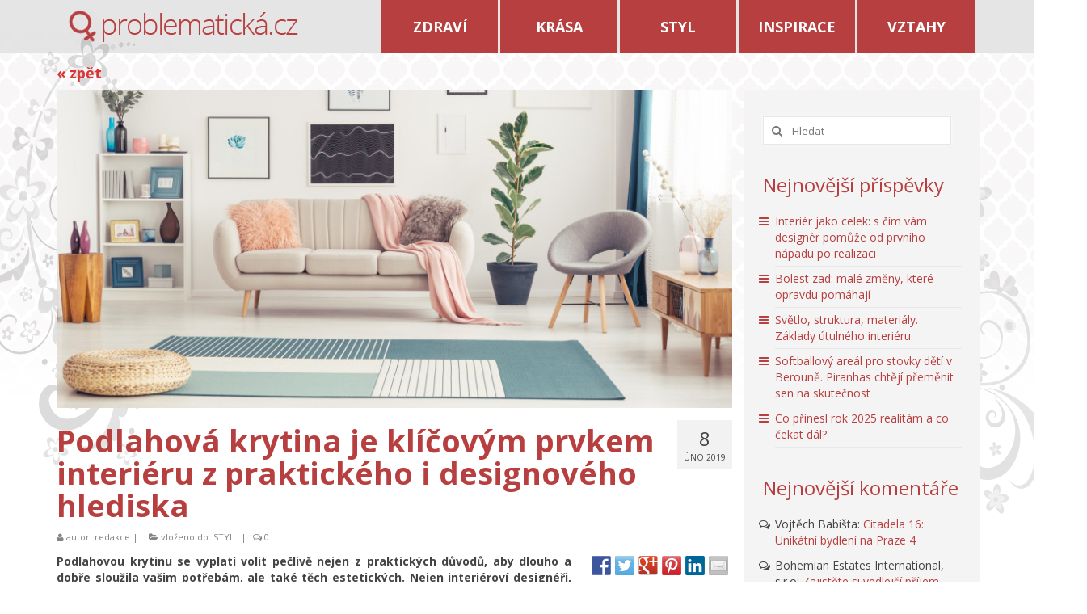

--- FILE ---
content_type: text/html; charset=UTF-8
request_url: http://www.problematicka.cz/podlahova-krytina-je-klicovym-prvkem-interieru-z-praktickeho-i-designoveho-hlediska/
body_size: 15094
content:
<!DOCTYPE html>
<!--[if lt IE 7]>      <html class="no-js lt-ie9 lt-ie8 lt-ie7" lang="cs-CZ"> <![endif]-->
<!--[if IE 7]>         <html class="no-js lt-ie9 lt-ie8" lang="cs-CZ"> <![endif]-->
<!--[if IE 8]>         <html class="no-js lt-ie9" lang="cs-CZ"> <![endif]-->
<!--[if gt IE 8]><!--> <html class="no-js" lang="cs-CZ"> <!--<![endif]-->
<head>
  <meta charset="utf-8">
    <title>Podlahová krytina je klíčovým prvkem interiéru z praktického i designového hlediska | problematicka.cz</title>
  <meta name="viewport" content="width=device-width, initial-scale=1.0">
    	<link rel="shortcut icon" type="image/x-icon" href="http://www.problematicka.cz/wp-content/uploads/2017/01/pro.png" />
  	  
<!-- BEGIN Metadata added by Add-Meta-Tags WordPress plugin -->
<meta name="description" content="Podlahovou krytinu se vyplatí volit pečlivě nejen z praktických důvodů, aby dlouho a dobře sloužila vašim potřebám, ale také těch estetických." />
<meta name="keywords" content="styl" />
<!-- END Metadata added by Add-Meta-Tags WordPress plugin -->

<link rel="alternate" type="application/rss+xml" title="problematicka.cz &raquo; RSS zdroj" href="http://www.problematicka.cz/feed/" />
<link rel="alternate" type="application/rss+xml" title="problematicka.cz &raquo; RSS komentářů" href="http://www.problematicka.cz/comments/feed/" />
<link rel="alternate" type="application/rss+xml" title="problematicka.cz &raquo; RSS komentářů pro Podlahová krytina je klíčovým prvkem interiéru z praktického i designového hlediska" href="http://www.problematicka.cz/podlahova-krytina-je-klicovym-prvkem-interieru-z-praktickeho-i-designoveho-hlediska/feed/" />
		<script type="text/javascript">
			window._wpemojiSettings = {"baseUrl":"http:\/\/s.w.org\/images\/core\/emoji\/72x72\/","ext":".png","source":{"concatemoji":"http:\/\/www.problematicka.cz\/wp-includes\/js\/wp-emoji-release.min.js?ver=4.2.38"}};
			!function(e,n,t){var a;function o(e){var t=n.createElement("canvas"),a=t.getContext&&t.getContext("2d");return!(!a||!a.fillText)&&(a.textBaseline="top",a.font="600 32px Arial","flag"===e?(a.fillText(String.fromCharCode(55356,56812,55356,56807),0,0),3e3<t.toDataURL().length):(a.fillText(String.fromCharCode(55357,56835),0,0),0!==a.getImageData(16,16,1,1).data[0]))}function i(e){var t=n.createElement("script");t.src=e,t.type="text/javascript",n.getElementsByTagName("head")[0].appendChild(t)}t.supports={simple:o("simple"),flag:o("flag")},t.DOMReady=!1,t.readyCallback=function(){t.DOMReady=!0},t.supports.simple&&t.supports.flag||(a=function(){t.readyCallback()},n.addEventListener?(n.addEventListener("DOMContentLoaded",a,!1),e.addEventListener("load",a,!1)):(e.attachEvent("onload",a),n.attachEvent("onreadystatechange",function(){"complete"===n.readyState&&t.readyCallback()})),(a=t.source||{}).concatemoji?i(a.concatemoji):a.wpemoji&&a.twemoji&&(i(a.twemoji),i(a.wpemoji)))}(window,document,window._wpemojiSettings);
		</script>
		<style type="text/css">
img.wp-smiley,
img.emoji {
	display: inline !important;
	border: none !important;
	box-shadow: none !important;
	height: 1em !important;
	width: 1em !important;
	margin: 0 .07em !important;
	vertical-align: -0.1em !important;
	background: none !important;
	padding: 0 !important;
}
</style>
<link rel='stylesheet' id='pt-cv-public-style-css'  href='http://www.problematicka.cz/wp-content/plugins/content-views-query-and-display-post-page/public/assets/css/cv.css?ver=1.9.3.1' type='text/css' media='all' />
<link rel='stylesheet' id='contact-form-7-css'  href='http://www.problematicka.cz/wp-content/plugins/contact-form-7/includes/css/styles.css?ver=4.2.2' type='text/css' media='all' />
<link rel='stylesheet' id='saswp-style-css'  href='http://www.problematicka.cz/wp-content/plugins/schema-and-structured-data-for-wp/admin_section/css/saswp-style.css?ver=1.0.7.1' type='text/css' media='all' />
<link rel='stylesheet' id='kadence_theme-css'  href='http://www.problematicka.cz/wp-content/themes/virtue/assets/css/virtue.css?ver=248' type='text/css' media='all' />
<link rel='stylesheet' id='virtue_skin-css'  href='http://www.problematicka.cz/wp-content/themes/virtue/assets/css/skins/redhot.css' type='text/css' media='all' />
<link rel='stylesheet' id='redux-google-fonts-virtue-css'  href='http://fonts.googleapis.com/css?family=Open+Sans%3A300%2C400%2C600%2C700%2C800%2C300italic%2C400italic%2C600italic%2C700italic%2C800italic%7CLato%3A700&#038;subset=latin-ext&#038;ver=1484082176' type='text/css' media='all' />
<script type='text/javascript' src='http://www.problematicka.cz/wp-includes/js/jquery/jquery.js?ver=1.11.2'></script>
<script type='text/javascript' src='http://www.problematicka.cz/wp-includes/js/jquery/jquery-migrate.min.js?ver=1.2.1'></script>
<script type='text/javascript' src='http://www.problematicka.cz/wp-content/themes/virtue/assets/js/vendor/modernizr.min.js'></script>
<link rel="EditURI" type="application/rsd+xml" title="RSD" href="http://www.problematicka.cz/xmlrpc.php?rsd" />
<link rel="wlwmanifest" type="application/wlwmanifest+xml" href="http://www.problematicka.cz/wp-includes/wlwmanifest.xml" /> 
<link rel='prev' title='Pololetní vysvědčení jsou rozdaná, nezapomeňte ocenit školní úspěchy svých dětí' href='http://www.problematicka.cz/pololetni-vysvedceni-jsou-rozdana-nezapomente-ocenit-skolni-uspechy-svych-deti/' />
<link rel='next' title='Koupě nemovitosti si žádá spoustu času a energie, jaké má potenciální kupec možnosti?' href='http://www.problematicka.cz/koupe-nemovitosti-si-zada-spoustu-casu-a-energie-jake-ma-potencialni-kupec-moznosti/' />
<meta name="generator" content="WordPress 4.2.38" />
<link rel='canonical' href='http://www.problematicka.cz/podlahova-krytina-je-klicovym-prvkem-interieru-z-praktickeho-i-designoveho-hlediska/' />
<link rel='shortlink' href='http://www.problematicka.cz/?p=5572' />
<style>#responsive-menu .appendLink, #responsive-menu .responsive-menu li a, #responsive-menu #responsive-menu-title a,#responsive-menu .responsive-menu, #responsive-menu div, #responsive-menu .responsive-menu li, #responsive-menu{box-sizing: content-box !important;-moz-box-sizing: content-box !important;-webkit-box-sizing: content-box !important;-o-box-sizing: content-box !important}.RMPushOpen{width: 100% !important;overflow-x: hidden !important;height: 100% !important}.RMPushSlide{position: relative;left: 75%}#responsive-menu{position: absolute;width: 75%;left: -75%;top: 0px;background: #43494C;z-index: 9999;box-shadow: 0px 1px 8px #333333;font-size: 13px !important;max-width: 999px;display: none}#responsive-menu.admin-bar-showing{padding-top: 32px}#click-menu.admin-bar-showing{margin-top: 32px}#responsive-menu #rm-additional-content{padding: 10px 5% !important;width: 90% !important;color: #FFFFFF}#responsive-menu .appendLink{right: 0px !important;position: absolute !important;border: 1px solid #3C3C3C !important;padding: 12px 10px !important;color: #FFFFFF !important;background: #43494C !important;height: 20px !important;line-height: 20px !important;border-right: 0px !important}#responsive-menu .appendLink:hover{cursor: pointer;background: #3C3C3C !important;color: #FFFFFF !important}#responsive-menu .responsive-menu, #responsive-menu div, #responsive-menu .responsive-menu li,#responsive-menu{text-align: left !important}#responsive-menu .RMImage{vertical-align: middle;margin-right: 10px;display: inline-block}#responsive-menu.RMOpened{}#responsive-menu,#responsive-menu input{}#responsive-menu #responsive-menu-title{width: 95% !important;font-size: 14px !important;padding: 20px 0px 20px 5% !important;margin-left: 0px !important;background: #43494C !important;white-space: nowrap !important}#responsive-menu #responsive-menu-title,#responsive-menu #responsive-menu-title a{color: #FFFFFF !important;text-decoration: none !important;overflow: hidden !important}#responsive-menu #responsive-menu-title a:hover{color: #FFFFFF !important;text-decoration: none !important}#responsive-menu .appendLink,#responsive-menu .responsive-menu li a,#responsive-menu #responsive-menu-title a{transition: 1s all;-webkit-transition: 1s all;-moz-transition: 1s all;-o-transition: 1s all}#responsive-menu .responsive-menu{width: 100% !important;list-style-type: none !important;margin: 0px !important}#responsive-menu .responsive-menu li.current-menu-item > a,#responsive-menu .responsive-menu li.current-menu-item > .appendLink,#responsive-menu .responsive-menu li.current_page_item > a,#responsive-menu .responsive-menu li.current_page_item > .appendLink{background: #43494C !important;color: #FFFFFF !important}#responsive-menu .responsive-menu li.current-menu-item > a:hover,#responsive-menu .responsive-menu li.current-menu-item > .appendLink:hover,#responsive-menu .responsive-menu li.current_page_item > a:hover,#responsive-menu .responsive-menu li.current_page_item > .appendLink:hover{background: #43494C !important;color: #FFFFFF !important}#responsive-menu.responsive-menu ul{margin-left: 0px !important}#responsive-menu .responsive-menu li{list-style-type: none !important;position: relative !important}#responsive-menu .responsive-menu ul li:last-child{padding-bottom: 0px !important}#responsive-menu .responsive-menu li a{padding: 12px 0px 12px 5% !important;width: 95% !important;display: block !important;height: 20px !important;line-height: 20px !important;overflow: hidden !important;white-space: nowrap !important;color: #FFFFFF !important;border-top: 1px solid #3C3C3C !important;text-decoration: none !important}#click-menu{text-align: center;cursor: pointer;font-size: 13px !important;display: none;position: absolute;right: 5%;top: 10px;color: #FFFFFF;background: #000000;padding: 5px;z-index: 9999}#responsive-menu #responsiveSearch{display: block !important;width: 95% !important;padding-left: 5% !important;border-top: 1px solid #3C3C3C !important;clear: both !important;padding-top: 10px !important;padding-bottom: 10px !important;height: 40px !important;line-height: 40px !important}#responsive-menu #responsiveSearchSubmit{display: none !important}#responsive-menu #responsiveSearchInput{width: 91% !important;padding: 5px 0px 5px 3% !important;-webkit-appearance: none !important;border-radius: 2px !important;border: 1px solid #3C3C3C !important}#responsive-menu .responsive-menu,#responsive-menu div,#responsive-menu .responsive-menu li{width: 100% !important;margin-left: 0px !important;padding-left: 0px !important}#responsive-menu .responsive-menu li li a{padding-left: 10% !important;width: 90% !important;overflow: hidden !important}#responsive-menu .responsive-menu li li li a{padding-left: 15% !important;width: 85% !important;overflow: hidden !important}#responsive-menu .responsive-menu li li li li a{padding-left: 20% !important;width: 80% !important;overflow: hidden !important}#responsive-menu .responsive-menu li li li li li a{padding-left: 25% !important;width: 75% !important;overflow: hidden !important}#responsive-menu .responsive-menu li a:hover{background: #3C3C3C !important;color: #FFFFFF !important;list-style-type: none !important;text-decoration: none !important}#click-menu #RMX{display: none;font-size: 24px;line-height: 27px !important;height: 27px !important;color: #FFFFFF !important}#click-menu .threeLines{width: 33px !important;height: 27px !important;margin: auto !important}#click-menu .threeLines .line{height: 5px !important;margin-bottom: 6px !important;background: #FFFFFF !important;width: 100% !important}#click-menu .threeLines .line.last{margin-bottom: 0px !important}@media only screen and ( min-width : 0px ) and ( max-width : 800px ){#click-menu{display: block}}</style><!-- Schema & Structured Data For WP v1.0.7.1 - -->
<script type="application/ld+json">
[{"@context":"http:\/\/schema.org","@type":"WebSite","id":"#website","url":"http:\/\/www.problematicka.cz","name":"problematicka.cz","potentialAction":{"@type":"SearchAction","target":"http:\/\/www.problematicka.cz\/?s={search_term_string}","query-input":"required name=search_term_string"}},

{"@context":"http:\/\/schema.org","@type":"Article","mainEntityOfPage":"http:\/\/www.problematicka.cz\/podlahova-krytina-je-klicovym-prvkem-interieru-z-praktickeho-i-designoveho-hlediska\/","image":"http:\/\/www.problematicka.cz\/wp-content\/uploads\/2019\/02\/Podlahov\u00e1-krytina-je-kl\u00ed\u010dov\u00fdm-prvkem-interi\u00e9ru-z-praktick\u00e9ho-i-designov\u00e9ho-hlediska-Creative-Commons-shutterstock.com_-e1549431466233.jpg","headline":"Podlahov\u00e1 krytina je kl\u00ed\u010dov\u00fdm prvkem interi\u00e9ru z praktick\u00e9ho i designov\u00e9ho hlediska","description":"Podlahovou krytinu se vyplat\u00ed volit pe\u010dliv\u011b nejen z\u00a0praktick\u00fdch d\u016fvod\u016f, aby dlouho a dob\u0159e slou\u017eila va\u0161im pot\u0159eb\u00e1m, ale tak\u00e9 t\u011bch estetick\u00fdch. Nejen interi\u00e9rov\u00ed design\u00e9\u0159i, ale i psychologov\u00e9 v\u00e1m potvrd\u00ed, \u017ee barvy, vzory a struktury mohou z\u00e1sadn\u011b ovlivnit charakter m\u00edstnosti. Barevn\u00fd v\u00fdsledek … <a href=\"http:\/\/www.problematicka.cz\/podlahova-krytina-je-klicovym-prvkem-interieru-z-praktickeho-i-designoveho-hlediska\/\">\u010c\u00edst d\u00e1le<\/a>","datePublished":"2019-02-08T07:35:20Z","dateModified":"2019-02-06T07:39:28Z","author":{"@type":"Person","name":"redakce"},"Publisher":{"@type":"Organization","logo":{"@type":"ImageObject","url":null,"width":null,"height":null},"name":"problematicka.cz"}},

{"@context":"http:\/\/schema.org","@type":"Organization","name":"problematicka.cz","url":"http:\/\/www.problematicka.cz","sameAs":[],"logo":{"@type":"ImageObject","url":"","width":"","height":""}}]
</script>

<meta name="google-site-verification" content="WEV0KbChc8amClnRsafgu0qGXEbXlGwuQPwLThh-_5I" />
<style type="text/css">#logo {padding-top:0px;}#logo {padding-bottom:10px;}#logo {margin-left:0px;}#logo {margin-right:0px;}#nav-main {margin-top:40px;}#nav-main {margin-bottom:10px;}.headerfont, .tp-caption {font-family:Open Sans;} 
  .topbarmenu ul li {font-family:Open Sans;}
  #kadbreadcrumbs {font-family:Open Sans;}.home-message:hover {background-color:#dd3333; background-color: rgba(221, 51, 51, 0.6);}
  nav.woocommerce-pagination ul li a:hover, .wp-pagenavi a:hover, .panel-heading .accordion-toggle, .variations .kad_radio_variations label:hover, .variations .kad_radio_variations label.selectedValue {border-color: #dd3333;}
  a, #nav-main ul.sf-menu ul li a:hover, .product_price ins .amount, .price ins .amount, .color_primary, .primary-color, #logo a.brand, #nav-main ul.sf-menu a:hover,
  .woocommerce-message:before, .woocommerce-info:before, #nav-second ul.sf-menu a:hover, .footerclass a:hover, .posttags a:hover, .subhead a:hover, .nav-trigger-case:hover .kad-menu-name, 
  .nav-trigger-case:hover .kad-navbtn, #kadbreadcrumbs a:hover, #wp-calendar a, .star-rating {color: #dd3333;}
.widget_price_filter .ui-slider .ui-slider-handle, .product_item .kad_add_to_cart:hover, .product_item:hover a.button:hover, .product_item:hover .kad_add_to_cart:hover, .kad-btn-primary, html .woocommerce-page .widget_layered_nav ul.yith-wcan-label li a:hover, html .woocommerce-page .widget_layered_nav ul.yith-wcan-label li.chosen a,
.product-category.grid_item a:hover h5, .woocommerce-message .button, .widget_layered_nav_filters ul li a, .widget_layered_nav ul li.chosen a, .wpcf7 input.wpcf7-submit, .yith-wcan .yith-wcan-reset-navigation,
#containerfooter .menu li a:hover, .bg_primary, .portfolionav a:hover, .home-iconmenu a:hover, p.demo_store, .topclass, #commentform .form-submit #submit, .kad-hover-bg-primary:hover, .widget_shopping_cart_content .checkout,
.login .form-row .button, .variations .kad_radio_variations label.selectedValue, #payment #place_order, .wpcf7 input.wpcf7-back, .shop_table .actions input[type=submit].checkout-button, .cart_totals .checkout-button, input[type="submit"].button, .order-actions .button  {background: #dd3333;}a:hover {color: #848484;} .kad-btn-primary:hover, .login .form-row .button:hover, #payment #place_order:hover, .yith-wcan .yith-wcan-reset-navigation:hover, .widget_shopping_cart_content .checkout:hover,
.woocommerce-message .button:hover, #commentform .form-submit #submit:hover, .wpcf7 input.wpcf7-submit:hover, .widget_layered_nav_filters ul li a:hover, .cart_totals .checkout-button:hover,
.widget_layered_nav ul li.chosen a:hover, .shop_table .actions input[type=submit].checkout-button:hover, .wpcf7 input.wpcf7-back:hover, .order-actions .button:hover, input[type="submit"].button:hover, .product_item:hover .kad_add_to_cart, .product_item:hover a.button {background: #848484;}.color_gray, .subhead, .subhead a, .posttags, .posttags a, .product_meta a {color:#848484;}.topclass {background:#e5e5e5    ;}.product_item .product_details h5 {text-transform: none;}.product_item .product_details h5 {min-height:40px;}[class*="wp-image"] {-webkit-box-shadow: none;-moz-box-shadow: none;box-shadow: none;border:none;}[class*="wp-image"]:hover {-webkit-box-shadow: none;-moz-box-shadow: none;box-shadow: none;border:none;}@media (max-width: 767px) {.kad-desktop-slider {display:none;}}</style>	<style type="text/css">.recentcomments a{display:inline !important;padding:0 !important;margin:0 !important;}</style>

<style type="text/css"></style>

<style type="text/css">
.synved-social-resolution-single {
display: inline-block;
}
.synved-social-resolution-normal {
display: inline-block;
}
.synved-social-resolution-hidef {
display: none;
}

@media only screen and (min--moz-device-pixel-ratio: 2),
only screen and (-o-min-device-pixel-ratio: 2/1),
only screen and (-webkit-min-device-pixel-ratio: 2),
only screen and (min-device-pixel-ratio: 2),
only screen and (min-resolution: 2dppx),
only screen and (min-resolution: 192dpi) {
	.synved-social-resolution-normal {
	display: none;
	}
	.synved-social-resolution-hidef {
	display: inline-block;
	}
}
</style>
<!--[if lt IE 9]>
<script src="http://www.problematicka.cz/wp-content/themes/virtue/assets/js/vendor/respond.min.js"></script>
<![endif]-->
<style type="text/css" title="dynamic-css" class="options-output">header #logo a.brand,.logofont{font-family:"Open Sans";line-height:40px;font-weight:400;font-style:normal;font-size:32px;}.kad_tagline{font-family:"Open Sans";line-height:20px;font-weight:400;font-style:normal;color:#444444;font-size:14px;}.product_item .product_details h5{font-family:Lato;line-height:20px;font-weight:700;font-style:normal;font-size:16px;}h1{font-family:"Open Sans";line-height:40px;font-weight:700;font-style:normal;font-size:38px;}h2{font-family:"Open Sans";line-height:40px;font-weight:600;font-style:normal;font-size:32px;}h3{font-family:"Open Sans";line-height:40px;font-weight:400;font-style:normal;font-size:28px;}h4{font-family:"Open Sans";line-height:40px;font-weight:400;font-style:normal;font-size:24px;}h5{font-family:"Open Sans";line-height:24px;font-weight:700;font-style:normal;font-size:18px;}body{font-family:"Open Sans";line-height:20px;font-weight:400;font-style:normal;font-size:14px;}#nav-main ul.sf-menu a{font-family:"Open Sans";line-height:18px;font-weight:400;font-style:normal;font-size:12px;}#nav-second ul.sf-menu a{font-family:"Open Sans";line-height:22px;font-weight:400;font-style:normal;font-size:18px;}.kad-nav-inner .kad-mnav, .kad-mobile-nav .kad-nav-inner li a,.nav-trigger-case{font-family:"Open Sans";line-height:20px;font-weight:400;font-style:normal;font-size:25px;}</style>
<script type='text/javascript' src='http://www.problematicka.cz/wp-content/plugins/wp-spamshield/js/jscripts.php'></script> 

  <script id="Cookiebot" src="https://consent.cookiebot.com/uc.js" data-cbid="dc9229ec-3e63-4a16-8df6-de08b756b7e1" data-blockingmode="auto" type="text/javascript"></script>

  <!-- Google Tag Manager -->
<script>(function(w,d,s,l,i){w[l]=w[l]||[];w[l].push({'gtm.start':
new Date().getTime(),event:'gtm.js'});var f=d.getElementsByTagName(s)[0],
j=d.createElement(s),dl=l!='dataLayer'?'&l='+l:'';j.async=true;j.src=
'https://www.googletagmanager.com/gtm.js?id='+i+dl;f.parentNode.insertBefore(j,f);
})(window,document,'script','dataLayer','GTM-W8HBCF8');</script>
<!-- End Google Tag Manager -->
</head>
  <body class="single single-post postid-5572 single-format-standard wide podlahova-krytina-je-klicovym-prvkem-interieru-z-praktickeho-i-designoveho-hlediska">

<!-- Google Tag Manager (noscript) -->
<noscript><iframe src="https://www.googletagmanager.com/ns.html?id=GTM-W8HBCF8"
height="0" width="0" style="display:none;visibility:hidden"></iframe></noscript>
<!-- End Google Tag Manager (noscript) -->


    <div id="wrapper" class="container">
    <div id="kt-skip-link"><a href="#content">Skip to Main Content</a></div><header class="banner headerclass" role="banner">    
  

  <section id="topbar" class="topclass">
    <div class="container" style="position:relative;">
    
    
     

          <div class="col-md-4 clearfix kad-header-left">
            <div id="logo" class="logocase">
              <a class="brand logofont" href="http://www.problematicka.cz/">
                                  <div id="thelogo">
                    <img src="http://www.problematicka.cz/wp-content/uploads/2017/01/logoPB.png" alt="problematicka.cz" class="kad-standard-logo" />
                                      </div>
                              </a>
                         </div> <!-- Close #logo -->
       </div><!-- close logo span -->
          
    
    
      <img src="http://www.probohyne.cz/wp-content/themes/virtue/assets/img/or1.png" class=or1>
       <img src="http://www.probohyne.cz/wp-content/themes/virtue/assets/img/or2.png" class=or2>
      <div class="row">
      
              <div class="col-md-12 col-sm-12 kad-topbar-right">
              
                        <div class="topbarmenu clearfix">
          <ul id="menu-mymenu" class="sf-menu"><li  class="menu-zdravi menu-item-18"><a href="http://www.problematicka.cz/rubrika/zdravi/">ZDRAVÍ</a></li>
<li  class="menu-krasa menu-item-20"><a href="http://www.problematicka.cz/rubrika/krasa/">KRÁSA</a></li>
<li  class="menu-styl current-post-ancestor current-menu-parent current-post-parent menu-item-22"><a href="http://www.problematicka.cz/rubrika/styl/">STYL</a></li>
<li  class="menu-inspirace menu-item-19"><a href="http://www.problematicka.cz/rubrika/inspirace/">INSPIRACE</a></li>
<li  class="menu-vztahy menu-item-21"><a href="http://www.problematicka.cz/rubrika/vztahy/">VZTAHY</a></li>
</ul>                                  </div>
              
          <div id="topbar-search" class="topbar-widget">
            <form role="search" method="get" id="searchform" class="form-search" action="http://www.problematicka.cz/">
  <label class="hide" for="s">Hledat:</label>
  <input type="text" value="" name="s" id="s" class="search-query" placeholder="Hledat">
  <button type="submit" id="searchsubmit" class="search-icon"><i class="icon-search"></i></button>
</form>        </div>


                       <div id="mobile-nav-trigger" class="nav-trigger">
              <button class="nav-trigger-case mobileclass collapsed" data-toggle="collapse" data-target=".kad-nav-collapse">
                <span class="kad-navbtn"><i class="icon-reorder"></i></span>
                <span class="kad-menu-name">Menu</span>
              </button>
            </div>
            <div id="kad-mobile-nav" class="kad-mobile-nav">
              <div class="kad-nav-inner mobileclass">
                <div class="kad-nav-collapse">
                <ul id="menu-mymenu-1" class="kad-mnav"><li  class="menu-zdravi menu-item-18"><a href="http://www.problematicka.cz/rubrika/zdravi/">ZDRAVÍ</a></li>
<li  class="menu-krasa menu-item-20"><a href="http://www.problematicka.cz/rubrika/krasa/">KRÁSA</a></li>
<li  class="menu-styl current-post-ancestor current-menu-parent current-post-parent menu-item-22"><a href="http://www.problematicka.cz/rubrika/styl/">STYL</a></li>
<li  class="menu-inspirace menu-item-19"><a href="http://www.problematicka.cz/rubrika/inspirace/">INSPIRACE</a></li>
<li  class="menu-vztahy menu-item-21"><a href="http://www.problematicka.cz/rubrika/vztahy/">VZTAHY</a></li>
</ul>               </div>
            </div>
          </div>   
           

        </div><!-- close col-md-6 --> 

      </div> <!-- Close Row -->
    </div> <!-- Close Container -->
  </section>

   
     </header>




      <div class="wrap contentclass" role="document">

<br>

<div class='container'><a href='/category/styl/' class=zpet>&laquo; zpět</a></div>    <div id="content" class="container">
    <div class="row single-article" itemscope="" itemtype="http://schema.org/BlogPosting">
      <div class="main col-lg-9 col-md-8" role="main">
                  <article class="post-5572 post type-post status-publish format-standard has-post-thumbnail hentry category-styl">
                                  <div class="imghoverclass postfeat post-single-img" itemprop="image">
                        <a href="http://www.problematicka.cz/wp-content/uploads/2019/02/Podlahová-krytina-je-klíčovým-prvkem-interiéru-z-praktického-i-designového-hlediska-Creative-Commons-shutterstock.com_-e1549431466233.jpg" data-rel="lightbox" class="lightboxhover">
                          <img src="http://www.problematicka.cz/wp-content/uploads/2019/02/Podlahová-krytina-je-klíčovým-prvkem-interiéru-z-praktického-i-designového-hlediska-Creative-Commons-shutterstock.com_-e1549431466233-848x400.jpg" alt="Podlahová krytina je klíčovým prvkem interiéru z praktického i designového hlediska" />
                        </a>
                      </div>
                                <div class="postmeta updated">
      <div class="postdate bg-lightgray headerfont" itemprop="datePublished">
      <span class="postday">8</span>
      Úno 2019    </div>
</div> 
    <header>
      <h1 class="entry-title" itemprop="name headline">Podlahová krytina je klíčovým prvkem interiéru z praktického i designového hlediska</h1>
      <div class="subhead">
    <span class="postauthortop author vcard">
    <i class="icon-user"></i> autor:  <span itemprop="author"><a href="http://www.problematicka.cz/author/redakce/" class="fn" rel="author">redakce</a></span> |</span>
      
    <span class="postedintop"><i class="icon-folder-open"></i> vloženo do: <a href="http://www.problematicka.cz/rubrika/styl/" rel="category tag">STYL</a></span>     <span class="kad-hidepostedin">|</span>
    <span class="postcommentscount">
    <i class="icon-comments-alt"></i> 0    </span>
</div>  
    </header>
    <div class="entry-content" itemprop="description articleBody">
      <div class="synved-social-container synved-social-container-share" style="text-align: right"><a class="synved-social-button synved-social-button-share synved-social-size-24 synved-social-resolution-single synved-social-provider-facebook nolightbox" data-provider="facebook" target="_blank" rel="nofollow" title="Share on Facebook" href="http://www.facebook.com/sharer.php?u=http%3A%2F%2Fwww.problematicka.cz%2Fpodlahova-krytina-je-klicovym-prvkem-interieru-z-praktickeho-i-designoveho-hlediska%2F&#038;t=Podlahov%C3%A1%20krytina%20je%20kl%C3%AD%C4%8Dov%C3%BDm%20prvkem%20interi%C3%A9ru%20z%20praktick%C3%A9ho%20i%20designov%C3%A9ho%20hlediska&#038;s=100&#038;p&#091;url&#093;=http%3A%2F%2Fwww.problematicka.cz%2Fpodlahova-krytina-je-klicovym-prvkem-interieru-z-praktickeho-i-designoveho-hlediska%2F&#038;p&#091;images&#093;&#091;0&#093;=http%3A%2F%2Fwww.problematicka.cz%2Fwp-content%2Fuploads%2F2019%2F02%2FPodlahov%C3%A1-krytina-je-kl%C3%AD%C4%8Dov%C3%BDm-prvkem-interi%C3%A9ru-z-praktick%C3%A9ho-i-designov%C3%A9ho-hlediska-Creative-Commons-shutterstock.com_-e1549431466233.jpg&#038;p&#091;title&#093;=Podlahov%C3%A1%20krytina%20je%20kl%C3%AD%C4%8Dov%C3%BDm%20prvkem%20interi%C3%A9ru%20z%20praktick%C3%A9ho%20i%20designov%C3%A9ho%20hlediska" style="font-size: 0px; width:24px;height:24px;margin:0;margin-bottom:5px;margin-right:5px;"><img alt="facebook" title="Share on Facebook" class="synved-share-image synved-social-image synved-social-image-share" width="24" height="24" style="display: inline; width:24px;height:24px; margin: 0; padding: 0; border: none; box-shadow: none;" src="http://www.problematicka.cz/wp-content/plugins/social-media-feather/synved-social/image/social/regular/48x48/facebook.png" /></a><a class="synved-social-button synved-social-button-share synved-social-size-24 synved-social-resolution-single synved-social-provider-twitter nolightbox" data-provider="twitter" target="_blank" rel="nofollow" title="Share on Twitter" href="http://twitter.com/share?url=http%3A%2F%2Fwww.problematicka.cz%2Fpodlahova-krytina-je-klicovym-prvkem-interieru-z-praktickeho-i-designoveho-hlediska%2F&#038;text=Koukni%20na%20super%20%C4%8Dl%C3%A1nek%20" style="font-size: 0px; width:24px;height:24px;margin:0;margin-bottom:5px;margin-right:5px;"><img alt="twitter" title="Share on Twitter" class="synved-share-image synved-social-image synved-social-image-share" width="24" height="24" style="display: inline; width:24px;height:24px; margin: 0; padding: 0; border: none; box-shadow: none;" src="http://www.problematicka.cz/wp-content/plugins/social-media-feather/synved-social/image/social/regular/48x48/twitter.png" /></a><a class="synved-social-button synved-social-button-share synved-social-size-24 synved-social-resolution-single synved-social-provider-google_plus nolightbox" data-provider="google_plus" target="_blank" rel="nofollow" title="Share on Google+" href="https://plus.google.com/share?url=http%3A%2F%2Fwww.problematicka.cz%2Fpodlahova-krytina-je-klicovym-prvkem-interieru-z-praktickeho-i-designoveho-hlediska%2F" style="font-size: 0px; width:24px;height:24px;margin:0;margin-bottom:5px;margin-right:5px;"><img alt="google_plus" title="Share on Google+" class="synved-share-image synved-social-image synved-social-image-share" width="24" height="24" style="display: inline; width:24px;height:24px; margin: 0; padding: 0; border: none; box-shadow: none;" src="http://www.problematicka.cz/wp-content/plugins/social-media-feather/synved-social/image/social/regular/48x48/google_plus.png" /></a><a class="synved-social-button synved-social-button-share synved-social-size-24 synved-social-resolution-single synved-social-provider-pinterest nolightbox" data-provider="pinterest" target="_blank" rel="nofollow" title="Pin it with Pinterest" href="http://pinterest.com/pin/create/button/?url=http%3A%2F%2Fwww.problematicka.cz%2Fpodlahova-krytina-je-klicovym-prvkem-interieru-z-praktickeho-i-designoveho-hlediska%2F&#038;media=http%3A%2F%2Fwww.problematicka.cz%2Fwp-content%2Fuploads%2F2019%2F02%2FPodlahov%C3%A1-krytina-je-kl%C3%AD%C4%8Dov%C3%BDm-prvkem-interi%C3%A9ru-z-praktick%C3%A9ho-i-designov%C3%A9ho-hlediska-Creative-Commons-shutterstock.com_-e1549431466233.jpg&#038;description=Podlahov%C3%A1%20krytina%20je%20kl%C3%AD%C4%8Dov%C3%BDm%20prvkem%20interi%C3%A9ru%20z%20praktick%C3%A9ho%20i%20designov%C3%A9ho%20hlediska" style="font-size: 0px; width:24px;height:24px;margin:0;margin-bottom:5px;margin-right:5px;"><img alt="pinterest" title="Pin it with Pinterest" class="synved-share-image synved-social-image synved-social-image-share" width="24" height="24" style="display: inline; width:24px;height:24px; margin: 0; padding: 0; border: none; box-shadow: none;" src="http://www.problematicka.cz/wp-content/plugins/social-media-feather/synved-social/image/social/regular/48x48/pinterest.png" /></a><a class="synved-social-button synved-social-button-share synved-social-size-24 synved-social-resolution-single synved-social-provider-linkedin nolightbox" data-provider="linkedin" target="_blank" rel="nofollow" title="Share on Linkedin" href="http://www.linkedin.com/shareArticle?mini=true&#038;url=http%3A%2F%2Fwww.problematicka.cz%2Fpodlahova-krytina-je-klicovym-prvkem-interieru-z-praktickeho-i-designoveho-hlediska%2F&#038;title=Podlahov%C3%A1%20krytina%20je%20kl%C3%AD%C4%8Dov%C3%BDm%20prvkem%20interi%C3%A9ru%20z%20praktick%C3%A9ho%20i%20designov%C3%A9ho%20hlediska" style="font-size: 0px; width:24px;height:24px;margin:0;margin-bottom:5px;margin-right:5px;"><img alt="linkedin" title="Share on Linkedin" class="synved-share-image synved-social-image synved-social-image-share" width="24" height="24" style="display: inline; width:24px;height:24px; margin: 0; padding: 0; border: none; box-shadow: none;" src="http://www.problematicka.cz/wp-content/plugins/social-media-feather/synved-social/image/social/regular/48x48/linkedin.png" /></a><a class="synved-social-button synved-social-button-share synved-social-size-24 synved-social-resolution-single synved-social-provider-mail nolightbox" data-provider="mail" rel="nofollow" title="Share by email" href="mailto:?subject=Podlahov%C3%A1%20krytina%20je%20kl%C3%AD%C4%8Dov%C3%BDm%20prvkem%20interi%C3%A9ru%20z%20praktick%C3%A9ho%20i%20designov%C3%A9ho%20hlediska&#038;body=Koukni%20na%20super%20%C4%8Dl%C3%A1nek%20:%20http%3A%2F%2Fwww.problematicka.cz%2Fpodlahova-krytina-je-klicovym-prvkem-interieru-z-praktickeho-i-designoveho-hlediska%2F" style="font-size: 0px; width:24px;height:24px;margin:0;margin-bottom:5px;margin-right:5px;"><img alt="mail" title="Share by email" class="synved-share-image synved-social-image synved-social-image-share" width="24" height="24" style="display: inline; width:24px;height:24px; margin: 0; padding: 0; border: none; box-shadow: none;" src="http://www.problematicka.cz/wp-content/plugins/social-media-feather/synved-social/image/social/regular/48x48/mail.png" /></a></div><p style="text-align: justify;"><strong>Podlahovou krytinu se vyplatí volit pečlivě nejen z praktických důvodů, aby dlouho a dobře sloužila vašim potřebám, ale také těch estetických. Nejen interiéroví designéři, ale i psychologové vám potvrdí, že barvy, vzory a struktury mohou zásadně ovlivnit charakter místnosti. Barevný výsledek je totiž mnohem více než jen pouhý součet použitých barev a stylů. Jde o celkovou vyváženost a identitu místnosti, v níž byste se měli cítit příjemně. </strong></p>
<p style="text-align: justify;">Koberec. Mohlo by se zdát, že jde o dávno přežitý druh bytové textilie, která v domácnostech dominovala především v 80. a 90. letech a v moderním 21. století byla nahrazena plovoucími podlahami s bezpočtem praktických vlastností. Opak je pravdou. I při různorodé škále podlahových krytin si koberce ponechávají svoji neotřesitelnou pozici a stále představují jednu z nejvděčnějších možností, jak zútulnit a zkrášlit náš domov. Možností máte nepřeberně – klasický metrážový koberec, peršan, elegantní kusovky anebo třeba běhouny.</p>
<p style="text-align: justify;">Pokud u vás jednoznačně vyhrávají laminátové či dřevěné plovoucí krytiny, máme pro vás dobrou zprávu. Po nadvládě celoplošných koberců přichází éra variabilních kusovek a běhounů. V popředí zájmu jsou kusové koberce a klasické běhouny v nových barvách a vzorech, které dovedou domov zateplit a zútulnit raz dva. To vše bez velké časové i finanční investice či stavebních prací.</p>
<p style="text-align: justify;"><strong>Na výsluní zájmu jsou běhouny</strong></p>
<p style="text-align: justify;">„Běhouny neboli dlouhé a úzké koberce jsou opět trendy. Na čas sice vyšly z módy, ale to jen proto, aby se opět mohly vrátit na výsluní v nových barvách, dekorech a strukturách,“ říká Renata Stuchlíková, odbornice na bytový textil z Koberce Trend. „Výborně se hodí k oživení fádních prostor, jako je tmavá chodba, prostor u postele v ložnici nebo třeba chladná předsíň. Díky šikovným rozměrům si ani nemusíte lámat hlavu s umístěním. Pohodlně se vejde i do menších prostor, které vmžiku prosvětlí a oživí.“ Běhoun najde uplatnění i ve vytěžovaných místnostech. Na namáhané povrchy, jako je například prostor před kuchyňskou linkou, volte raději běhoun z umělého vlákna. Vydrží déle a je odolný vůči vodě i nečistotám.</p>
<p style="text-align: justify;">Vzhledem k tomu, že se jedná o menší kus látky, je vhodné pořídit model s protiskluzovou úpravou či zpevněnou vazbou. Obzvláště to platí pro domácnosti, které obývají malé děti. Co se týče designu, tam se meze nekladou. „Pokud chcete domácí prostory doplnit o elegantní prvek, vsaďte na grafické vzory, kostku či proužek. Jednoduchý geometrický motiv se hodí do všech místností. Pokud chcete dodat šťávu neutrálně laděné či tmavé místnosti, vyberte dekorativní motivy evokující něžnost a romantiku. Pokud si příliš nepotrpíte na jemnost, sáhněte raději po pestrobarevné kombinaci nebo hravém vzoru,“ radí Stuchlíková.</p>
<p style="text-align: justify;"><strong>Psychologická hra barev</strong></p>
<p style="text-align: justify;">Je prokázáno, že barvy dokážou působit na člověka a vyvolávat v něm pocity. Optimisticky působí teplé odstíny žluté, oranžové a béžové. Hřejivý pocit ve vás tedy vyvolají podlahy s dekorem dubu, buku a javoru. Pestré možnosti využití nabízí i šedá barva, která působí velice elegantně a je velmi trendy. Pozitivní vliv má na člověka modrá barva, z níž vyzařuje klid a harmonie. Podobně uklidňující dojem vyvolává barva zelená, která odkazuje k přírodě. V interiéru je vhodné kombinovat vzájemně se doplňující barvy na stěnách a podlaze.</p>
<div class="synved-social-container synved-social-container-share" style="text-align: right"><a class="synved-social-button synved-social-button-share synved-social-size-24 synved-social-resolution-single synved-social-provider-facebook nolightbox" data-provider="facebook" target="_blank" rel="nofollow" title="Share on Facebook" href="http://www.facebook.com/sharer.php?u=http%3A%2F%2Fwww.problematicka.cz%2Fpodlahova-krytina-je-klicovym-prvkem-interieru-z-praktickeho-i-designoveho-hlediska%2F&#038;t=Podlahov%C3%A1%20krytina%20je%20kl%C3%AD%C4%8Dov%C3%BDm%20prvkem%20interi%C3%A9ru%20z%20praktick%C3%A9ho%20i%20designov%C3%A9ho%20hlediska&#038;s=100&#038;p&#091;url&#093;=http%3A%2F%2Fwww.problematicka.cz%2Fpodlahova-krytina-je-klicovym-prvkem-interieru-z-praktickeho-i-designoveho-hlediska%2F&#038;p&#091;images&#093;&#091;0&#093;=http%3A%2F%2Fwww.problematicka.cz%2Fwp-content%2Fuploads%2F2019%2F02%2FPodlahov%C3%A1-krytina-je-kl%C3%AD%C4%8Dov%C3%BDm-prvkem-interi%C3%A9ru-z-praktick%C3%A9ho-i-designov%C3%A9ho-hlediska-Creative-Commons-shutterstock.com_-e1549431466233.jpg&#038;p&#091;title&#093;=Podlahov%C3%A1%20krytina%20je%20kl%C3%AD%C4%8Dov%C3%BDm%20prvkem%20interi%C3%A9ru%20z%20praktick%C3%A9ho%20i%20designov%C3%A9ho%20hlediska" style="font-size: 0px; width:24px;height:24px;margin:0;margin-bottom:5px;margin-right:5px;"><img alt="facebook" title="Share on Facebook" class="synved-share-image synved-social-image synved-social-image-share" width="24" height="24" style="display: inline; width:24px;height:24px; margin: 0; padding: 0; border: none; box-shadow: none;" src="http://www.problematicka.cz/wp-content/plugins/social-media-feather/synved-social/image/social/regular/48x48/facebook.png" /></a><a class="synved-social-button synved-social-button-share synved-social-size-24 synved-social-resolution-single synved-social-provider-twitter nolightbox" data-provider="twitter" target="_blank" rel="nofollow" title="Share on Twitter" href="http://twitter.com/share?url=http%3A%2F%2Fwww.problematicka.cz%2Fpodlahova-krytina-je-klicovym-prvkem-interieru-z-praktickeho-i-designoveho-hlediska%2F&#038;text=Koukni%20na%20super%20%C4%8Dl%C3%A1nek%20" style="font-size: 0px; width:24px;height:24px;margin:0;margin-bottom:5px;margin-right:5px;"><img alt="twitter" title="Share on Twitter" class="synved-share-image synved-social-image synved-social-image-share" width="24" height="24" style="display: inline; width:24px;height:24px; margin: 0; padding: 0; border: none; box-shadow: none;" src="http://www.problematicka.cz/wp-content/plugins/social-media-feather/synved-social/image/social/regular/48x48/twitter.png" /></a><a class="synved-social-button synved-social-button-share synved-social-size-24 synved-social-resolution-single synved-social-provider-google_plus nolightbox" data-provider="google_plus" target="_blank" rel="nofollow" title="Share on Google+" href="https://plus.google.com/share?url=http%3A%2F%2Fwww.problematicka.cz%2Fpodlahova-krytina-je-klicovym-prvkem-interieru-z-praktickeho-i-designoveho-hlediska%2F" style="font-size: 0px; width:24px;height:24px;margin:0;margin-bottom:5px;margin-right:5px;"><img alt="google_plus" title="Share on Google+" class="synved-share-image synved-social-image synved-social-image-share" width="24" height="24" style="display: inline; width:24px;height:24px; margin: 0; padding: 0; border: none; box-shadow: none;" src="http://www.problematicka.cz/wp-content/plugins/social-media-feather/synved-social/image/social/regular/48x48/google_plus.png" /></a><a class="synved-social-button synved-social-button-share synved-social-size-24 synved-social-resolution-single synved-social-provider-pinterest nolightbox" data-provider="pinterest" target="_blank" rel="nofollow" title="Pin it with Pinterest" href="http://pinterest.com/pin/create/button/?url=http%3A%2F%2Fwww.problematicka.cz%2Fpodlahova-krytina-je-klicovym-prvkem-interieru-z-praktickeho-i-designoveho-hlediska%2F&#038;media=http%3A%2F%2Fwww.problematicka.cz%2Fwp-content%2Fuploads%2F2019%2F02%2FPodlahov%C3%A1-krytina-je-kl%C3%AD%C4%8Dov%C3%BDm-prvkem-interi%C3%A9ru-z-praktick%C3%A9ho-i-designov%C3%A9ho-hlediska-Creative-Commons-shutterstock.com_-e1549431466233.jpg&#038;description=Podlahov%C3%A1%20krytina%20je%20kl%C3%AD%C4%8Dov%C3%BDm%20prvkem%20interi%C3%A9ru%20z%20praktick%C3%A9ho%20i%20designov%C3%A9ho%20hlediska" style="font-size: 0px; width:24px;height:24px;margin:0;margin-bottom:5px;margin-right:5px;"><img alt="pinterest" title="Pin it with Pinterest" class="synved-share-image synved-social-image synved-social-image-share" width="24" height="24" style="display: inline; width:24px;height:24px; margin: 0; padding: 0; border: none; box-shadow: none;" src="http://www.problematicka.cz/wp-content/plugins/social-media-feather/synved-social/image/social/regular/48x48/pinterest.png" /></a><a class="synved-social-button synved-social-button-share synved-social-size-24 synved-social-resolution-single synved-social-provider-linkedin nolightbox" data-provider="linkedin" target="_blank" rel="nofollow" title="Share on Linkedin" href="http://www.linkedin.com/shareArticle?mini=true&#038;url=http%3A%2F%2Fwww.problematicka.cz%2Fpodlahova-krytina-je-klicovym-prvkem-interieru-z-praktickeho-i-designoveho-hlediska%2F&#038;title=Podlahov%C3%A1%20krytina%20je%20kl%C3%AD%C4%8Dov%C3%BDm%20prvkem%20interi%C3%A9ru%20z%20praktick%C3%A9ho%20i%20designov%C3%A9ho%20hlediska" style="font-size: 0px; width:24px;height:24px;margin:0;margin-bottom:5px;margin-right:5px;"><img alt="linkedin" title="Share on Linkedin" class="synved-share-image synved-social-image synved-social-image-share" width="24" height="24" style="display: inline; width:24px;height:24px; margin: 0; padding: 0; border: none; box-shadow: none;" src="http://www.problematicka.cz/wp-content/plugins/social-media-feather/synved-social/image/social/regular/48x48/linkedin.png" /></a><a class="synved-social-button synved-social-button-share synved-social-size-24 synved-social-resolution-single synved-social-provider-mail nolightbox" data-provider="mail" rel="nofollow" title="Share by email" href="mailto:?subject=Podlahov%C3%A1%20krytina%20je%20kl%C3%AD%C4%8Dov%C3%BDm%20prvkem%20interi%C3%A9ru%20z%20praktick%C3%A9ho%20i%20designov%C3%A9ho%20hlediska&#038;body=Koukni%20na%20super%20%C4%8Dl%C3%A1nek%20:%20http%3A%2F%2Fwww.problematicka.cz%2Fpodlahova-krytina-je-klicovym-prvkem-interieru-z-praktickeho-i-designoveho-hlediska%2F" style="font-size: 0px; width:24px;height:24px;margin:0;margin-bottom:5px;margin-right:5px;"><img alt="mail" title="Share by email" class="synved-share-image synved-social-image synved-social-image-share" width="24" height="24" style="display: inline; width:24px;height:24px; margin: 0; padding: 0; border: none; box-shadow: none;" src="http://www.problematicka.cz/wp-content/plugins/social-media-feather/synved-social/image/social/regular/48x48/mail.png" /></a></div>    </div>
    <footer class="single-footer">
                  
                </footer>
    

  <section id="respond">
         <h3>A co vy na to? </h3>
    <p class="cancel-comment-reply"><a rel="nofollow" id="cancel-comment-reply-link" href="/podlahova-krytina-je-klicovym-prvkem-interieru-z-praktickeho-i-designoveho-hlediska/#respond" style="display:none;">Odpověď na komentář zrušíte zde.</a></p>
          <form action="http://www.problematicka.cz/wp-comments-post.php" method="post" id="commentform">
                <div class="row">
        <div class="col-md-4"><label for="author">Jméno <span class="comment-required">*</span></label> <input id="author" name="author" type="text" value="" aria-required="true" /></div>
<div class="col-md-4"><label for="email">E-mail: (nebude publikován) <span class="comment-required">*</span></label> <input type="email" class="text" name="email" id="email" value="" aria-required="true" /></div>
        </div>
                <label for="comment">Komentář</label>
        <textarea name="comment" id="comment" class="input-xlarge" rows="5" aria-required="true"></textarea>
        <p><input name="submit" class="kad-btn kad-btn-primary" type="submit" id="submit" value="Odeslat komentář"></p>
        <input type='hidden' name='comment_post_ID' value='5572' id='comment_post_ID' />
<input type='hidden' name='comment_parent' id='comment_parent' value='0' />
        <div id='smilies_toolbar'>
</div>

<noscript><input type="hidden" name="JS04X7" value="NS1" /></noscript>
<noscript><p><strong>Currently you have JavaScript disabled. In order to post comments, please make sure JavaScript and Cookies are enabled, and reload the page.</strong> <a href="http://enable-javascript.com/" rel="nofollow external" >Click here for instructions on how to enable JavaScript in your browser.</a></p></noscript>
      </form>
          </section><!-- /#respond -->
  </article>
</div>


                      <aside class="col-lg-3 col-md-4 kad-sidebar" role="complementary">
              <div class="sidebar">
                <section id="search-2" class="widget-1 widget-first widget widget_search"><div class="widget-inner"><form role="search" method="get" id="searchform" class="form-search" action="http://www.problematicka.cz/">
  <label class="hide" for="s">Hledat:</label>
  <input type="text" value="" name="s" id="s" class="search-query" placeholder="Hledat">
  <button type="submit" id="searchsubmit" class="search-icon"><i class="icon-search"></i></button>
</form></div></section>		<section id="recent-posts-2" class="widget-2 widget widget_recent_entries"><div class="widget-inner">		<h3>Nejnovější příspěvky</h3>		<ul>
					<li>
				<a href="http://www.problematicka.cz/interier-jako-celek-s-cim-vam-designer-pomuze-od-prvniho-napadu-po-realizaci/">Interiér jako celek: s čím vám designér pomůže od prvního nápadu po realizaci</a>
						</li>
					<li>
				<a href="http://www.problematicka.cz/bolest-zad-male-zmeny-ktere-opravdu-pomahaji/">Bolest zad: malé změny, které opravdu pomáhají</a>
						</li>
					<li>
				<a href="http://www.problematicka.cz/svetlo-struktura-materialy-zaklady-utulneho-interieru/">Světlo, struktura, materiály. Základy útulného interiéru</a>
						</li>
					<li>
				<a href="http://www.problematicka.cz/softballovy-areal-pro-stovky-deti-v-beroune-piranhas-chteji-premenit-sen-na-skutecnost/">Softballový areál pro stovky dětí v Berouně. Piranhas chtějí přeměnit sen na skutečnost</a>
						</li>
					<li>
				<a href="http://www.problematicka.cz/co-prinesl-rok-2025-realitam-a-co-cekat-dal/">Co přinesl rok 2025 realitám a co čekat dál?</a>
						</li>
				</ul>
		</div></section><section id="recent-comments-2" class="widget-3 widget-last widget widget_recent_comments"><div class="widget-inner"><h3>Nejnovější komentáře</h3><ul id="recentcomments"><li class="recentcomments"><span class="comment-author-link">Vojtěch Babišta</span>: <a href="http://www.problematicka.cz/citadela-16-unikatni-bydleni-na-praze-4/#comment-16">Citadela 16: Unikátní bydlení na Praze 4</a></li><li class="recentcomments"><span class="comment-author-link">Bohemian Estates International, s.r.o</span>: <a href="http://www.problematicka.cz/zajistete-si-vedlejsi-prijem-diky-kratkodobemu-pronajmu/#comment-12">Zajistěte si vedlejší příjem díky krátkodobému pronájmu</a></li><li class="recentcomments"><span class="comment-author-link">Bohemian Estates International, s.r.o</span>: <a href="http://www.problematicka.cz/turismus-v-cechach-pomalu-oziva-pomuze-to-kratkodobym-pronajmum/#comment-11">Turismus v Čechách pomalu ožívá. Pomůže to krátkodobým pronájmům?</a></li><li class="recentcomments"><span class="comment-author-link">Bohemian Estates International, s.r.o</span>: <a href="http://www.problematicka.cz/skryte-vady-novostaveb-mohou-investici-prodrazit-radove-i-o-statisice/#comment-10">Skryté vady novostaveb mohou investici prodražit řádově i o statisíce</a></li><li class="recentcomments"><span class="comment-author-link">Bohemian Estates International, s.r.o</span>: <a href="http://www.problematicka.cz/pri-koupi-nemovitosti-nezapominejte-na-technicky-stav-objektu-nevedomost-by-vas-mohla-prijit-draho/#comment-9">Při koupi nemovitosti nezapomínejte na technický stav objektu, nevědomost by vás mohla přijít draho</a></li></ul></div></section>              </div><!-- /.sidebar -->
            </aside><!-- /aside -->
                    </div><!-- /.row-->
        </div><!-- /.content -->
      </div><!-- /.wrap -->
      <footer id="containerfooter" class="footerclass" role="contentinfo">
  <div class="container">
  	<div class="row">
  							<div class="col-md-6 footercol1">
					<div class="widget-1 widget-first footer-widget"><aside id="nav_menu-7" class="widget widget_nav_menu"><ul id="menu-mymenu-2" class="menu"><li  class="menu-zdravi menu-item-18"><a href="http://www.problematicka.cz/rubrika/zdravi/">ZDRAVÍ</a></li>
<li  class="menu-krasa menu-item-20"><a href="http://www.problematicka.cz/rubrika/krasa/">KRÁSA</a></li>
<li  class="menu-styl current-post-ancestor current-menu-parent current-post-parent menu-item-22"><a href="http://www.problematicka.cz/rubrika/styl/">STYL</a></li>
<li  class="menu-inspirace menu-item-19"><a href="http://www.problematicka.cz/rubrika/inspirace/">INSPIRACE</a></li>
<li  class="menu-vztahy menu-item-21"><a href="http://www.problematicka.cz/rubrika/vztahy/">VZTAHY</a></li>
</ul></aside></div> 
					</div> 
		            		        					<div class="col-md-6 footercol2">
					 
					</div> 
		            		                </div>
        <div class="footercredits clearfix">
    		
    		        	<p></p>
    	</div>

  </div>

</footer>




        <script type="text/javascript">
            var ajaxurl = "http://www.problematicka.cz/wp-admin/admin-ajax.php";
            var inpost_lang_loading = "Loading ...";
            var inpost_is_front = true;
            var pn_ext_shortcodes_app_link = "http://www.problematicka.cz/wp-content/plugins/inpost-gallery/";
            jQuery(function () {
                jQuery.fn.life = function (types, data, fn) {
                    jQuery(this.context).on(types, this.selector, data, fn);
                    return this;
                };
            });
        </script>
        <!-- analytics-code google analytics manual tracking code --><script>
  (function(i,s,o,g,r,a,m){i['GoogleAnalyticsObject']=r;i[r]=i[r]||function(){
  (i[r].q=i[r].q||[]).push(arguments)},i[r].l=1*new Date();a=s.createElement(o),
  m=s.getElementsByTagName(o)[0];a.async=1;a.src=g;m.parentNode.insertBefore(a,m)
  })(window,document,'script','https://www.google-analytics.com/analytics.js','ga');

  ga('create', 'UA-90258232-1', 'auto');
  ga('send', 'pageview');

</script><!--  --><script>var $RMjQuery = jQuery.noConflict();$RMjQuery( document ).ready( function(){var isOpen = false;$RMjQuery( document ).on( 'click', '#click-menu', function(){$RMjQuery( '#responsive-menu' ).css( 'height', $RMjQuery( document ).height() );!isOpen ? openRM() : closeRM()});function openRM(){$RMjQuery( '#responsive-menu' ).css( 'display', 'block' );$RMjQuery( '#responsive-menu' ).addClass( 'RMOpened' );$RMjQuery( '#click-menu' ).addClass( 'click-menu-active' );$RMjQuery( '#responsive-menu' ).stop().animate({left: "0"}, 500, 'linear', function(){$RMjQuery( '#responsive-menu' ).css( 'height', $RMjQuery( document ).height() );isOpen = true})}function closeRM(){$RMjQuery( '#responsive-menu' ).animate({left: -$RMjQuery( '#responsive-menu' ).width()}, 500, 'linear', function(){$RMjQuery( '#responsive-menu' ).css( 'display', 'none' );$RMjQuery( '#responsive-menu' ).removeClass( 'RMOpened' );$RMjQuery( '#click-menu' ).removeClass( 'click-menu-active' );isOpen = false})}$RMjQuery( window ).resize( function(){$RMjQuery( '#responsive-menu' ).css( 'height', $RMjQuery( document ).height() );if( $RMjQuery( window ).width() > 800 ){if( $RMjQuery( '#responsive-menu' ).css( 'left' ) != -$RMjQuery( '#responsive-menu' ).width() ){closeRM()}}});$RMjQuery( '#responsive-menu ul ul' ).css( 'display', 'none' );$RMjQuery( '#responsive-menu .current_page_ancestor.menu-item-has-children' ).children( 'ul' ).css( 'display', 'block' );$RMjQuery( '#responsive-menu .current-menu-ancestor.menu-item-has-children' ).children( 'ul' ).css( 'display', 'block' );$RMjQuery( '#responsive-menu .current-menu-item.menu-item-has-children' ).children( 'ul' ).css( 'display', 'block' );$RMjQuery( '#responsive-menu .current_page_ancestor.page_item_has_children' ).children( 'ul' ).css( 'display', 'block' );$RMjQuery( '#responsive-menu .current-menu-ancestor.page_item_has_children' ).children( 'ul' ).css( 'display', 'block' );$RMjQuery( '#responsive-menu .current-menu-item.page_item_has_children' ).children( 'ul' ).css( 'display', 'block' );var clickLink = '<span class=\"appendLink rm-append-inactive\">▼</span>';var clickedLink = '<span class=\"appendLink rm-append-active\">▲</span>';$RMjQuery( '#responsive-menu .responsive-menu li' ).each( function(){if( $RMjQuery( this ).children( 'ul' ).length > 0 ){if( $RMjQuery( this ).find( '> ul' ).css( 'display' ) == 'none' ){$RMjQuery( this ).prepend( clickLink )}else{$RMjQuery( this ).prepend( clickedLink )}}});$RMjQuery( '.appendLink' ).on( 'click', function(){$RMjQuery( this ).nextAll( '#responsive-menu ul ul' ).slideToggle();$RMjQuery( this ).html( $RMjQuery( this ).hasClass( 'rm-append-active' ) ? '▼' : '▲' );$RMjQuery( this ).toggleClass( 'rm-append-active rm-append-inactive' );$RMjQuery( '#responsive-menu' ).css( 'height', $RMjQuery( document ).height() )});$RMjQuery( '.rm-click-disabled' ).on( 'click', function(){$RMjQuery( this ).nextAll( '#responsive-menu ul ul' ).slideToggle();$RMjQuery( this ).siblings( '.appendLink' ).html( $RMjQuery( this ).hasClass( 'rm-append-active' ) ? '▼' : '▲' );$RMjQuery( this ).toggleClass( 'rm-append-active rm-append-inactive' );$RMjQuery( '#responsive-menu' ).css( 'height', $RMjQuery( document ).height() )});$RMjQuery( '.rm-append-inactive' ).siblings( 'ul' ).css( 'display', 'none' )});</script><script type='text/javascript'>
/* <![CDATA[ */
(function($) {
	/* OnClick action */
	$("#smilies_toolbar img").click(function() {
		var text = $(this).attr('alt');
		/* get an html escaped version of the text: */
		tempdiv = $('<div/>');
		text = tempdiv.text(text).html();
		tempdiv.remove(); // Free up memory
		var commentbox = $("form[action$=wp-comments-post.php] textarea:visible");
		if (!commentbox.length) return;
		commentbox.insertAtCaret(text);
	});
	$("#smilies_toolbar img").css('cursor', 'pointer');
})(jQuery);
/* ]]> */
</script>

<script type='text/javascript'>
/* <![CDATA[ */
r3f5x9JS=escape(document['referrer']);
hf4N='c9b54f964dd8b714f251b1c723df3f21';
hf4V='a978f44a5c63f3abf79572ed4b9405b9';
jQuery(document).ready(function($){var e="#commentform, .comment-respond form, .comment-form, #registerform, #loginform, #login_form, #wpss_contact_form, .wpcf7-form";$(e).submit(function(){$("<input>").attr("type","hidden").attr("name","r3f5x9JS").attr("value",r3f5x9JS).appendTo(e);$("<input>").attr("type","hidden").attr("name",hf4N).attr("value",hf4V).appendTo(e);return true;});$("#comment").attr({minlength:"15",maxlength:"15360"})});
/* ]]> */
</script> 
<script type='text/javascript' src='http://www.problematicka.cz/wp-content/plugins/smilies-themer-toolbar/stt-common.js?ver=2.0'></script>
<script type='text/javascript' src='http://www.problematicka.cz/wp-content/plugins/contact-form-7/includes/js/jquery.form.min.js?ver=3.51.0-2014.06.20'></script>
<script type='text/javascript'>
/* <![CDATA[ */
var _wpcf7 = {"loaderUrl":"http:\/\/www.problematicka.cz\/wp-content\/plugins\/contact-form-7\/images\/ajax-loader.gif","sending":"Odes\u00edl\u00e1m..."};
/* ]]> */
</script>
<script type='text/javascript' src='http://www.problematicka.cz/wp-content/plugins/contact-form-7/includes/js/scripts.js?ver=4.2.2'></script>
<script type='text/javascript'>
/* <![CDATA[ */
var PT_CV_PUBLIC = {"_prefix":"pt-cv-","page_to_show":"5","_nonce":"8cc1013db4","is_admin":"","is_mobile":"","ajaxurl":"http:\/\/www.problematicka.cz\/wp-admin\/admin-ajax.php","lang":"","loading_image_src":"data:image\/gif;base64,R0lGODlhDwAPALMPAMrKygwMDJOTkz09PZWVla+vr3p6euTk5M7OzuXl5TMzMwAAAJmZmWZmZszMzP\/\/\/yH\/[base64]\/wyVlamTi3nSdgwFNdhEJgTJoNyoB9ISYoQmdjiZPcj7EYCAeCF1gEDo4Dz2eIAAAh+QQFCgAPACwCAAAADQANAAAEM\/DJBxiYeLKdX3IJZT1FU0iIg2RNKx3OkZVnZ98ToRD4MyiDnkAh6BkNC0MvsAj0kMpHBAAh+QQFCgAPACwGAAAACQAPAAAEMDC59KpFDll73HkAA2wVY5KgiK5b0RRoI6MuzG6EQqCDMlSGheEhUAgqgUUAFRySIgAh+QQFCgAPACwCAAIADQANAAAEM\/DJKZNLND\/[base64]"};
var PT_CV_PAGINATION = {"first":"\u00ab","prev":"\u2039","next":"\u203a","last":"\u00bb","goto_first":"Go to first page","goto_prev":"Go to previous page","goto_next":"Go to next page","goto_last":"Go to last page","current_page":"Current page is","goto_page":"Go to page"};
/* ]]> */
</script>
<script type='text/javascript' src='http://www.problematicka.cz/wp-content/plugins/content-views-query-and-display-post-page/public/assets/js/cv.js?ver=1.9.3.1'></script>
<script type='text/javascript' src='http://www.problematicka.cz/wp-content/plugins/wp-spamshield/js/jscripts-ftr-min.js'></script>
<script type='text/javascript' src='http://www.problematicka.cz/wp-includes/js/comment-reply.min.js?ver=4.2.38'></script>
<script type='text/javascript' src='http://www.problematicka.cz/wp-includes/js/masonry.min.js?ver=3.1.2'></script>
<script type='text/javascript' src='http://www.problematicka.cz/wp-content/themes/virtue/assets/js/min/plugins-min.js?ver=248'></script>
<script type='text/javascript' src='http://www.problematicka.cz/wp-content/themes/virtue/assets/js/main.js?ver=248'></script>
    </div><!--Wrapper-->

  </body>
</html>


--- FILE ---
content_type: application/x-javascript; charset=utf-8
request_url: https://consent.cookiebot.com/dc9229ec-3e63-4a16-8df6-de08b756b7e1/cc.js?renew=false&referer=www.problematicka.cz&dnt=false&init=false
body_size: 216
content:
if(console){var cookiedomainwarning='Error: The domain WWW.PROBLEMATICKA.CZ is not authorized to show the cookie banner for domain group ID dc9229ec-3e63-4a16-8df6-de08b756b7e1. Please add it to the domain group in the Cookiebot Manager to authorize the domain.';if(typeof console.warn === 'function'){console.warn(cookiedomainwarning)}else{console.log(cookiedomainwarning)}};

--- FILE ---
content_type: application/javascript
request_url: http://www.problematicka.cz/wp-content/plugins/smilies-themer-toolbar/stt-common.js?ver=2.0
body_size: 567
content:
jQuery.fn.extend({
	insertAtCaret: function(sm){

		spaceSmiley = function(smiley, pre) {
			smiley = smiley + ' ';

			var lastPreSmileyChar = pre.substr(pre.length - 1, 1);
			if (lastPreSmileyChar && lastPreSmileyChar != ' '
				&& lastPreSmileyChar.charCodeAt(0) != 10
				&& lastPreSmileyChar.charCodeAt(0) != 13) {
				smiley = ' '+smiley;
			}
			return smiley;
		}

		this.focus();
		if (document.selection && !window.opera) {
			// IE
			var sel = document.selection.createRange();
			var sel2 = sel.duplicate();
			sel2.moveToElementText(this[0]);
			sel2.setEndPoint('StartToEnd', sel);
			selEnd = this.val().length - sel2.text.length;
			sel2.setEndPoint('StartToStart', sel);
			selStart = this.val().length - sel.text.length;
			pre = this.val().substring(0, selStart);

			sm = spaceSmiley(sm, pre);
			sel.text = sm;
		}
		else if (typeof this[0].selectionStart != "undefined") {
			selStart = this[0].selectionStart;
			selEnd = this[0].selectionEnd;
			pre = this.val().substring(0, selStart);
			post = this.val().substring(selEnd);
			// if the character before the smiley is not a space, let's
			// add one before it. And add a space to the end.
			sm = spaceSmiley(sm, pre);

			var risultato = pre + sm + post;
			this.val(risultato);
			this[0].selectionEnd = this[0].selectionStart = selStart + sm.length;
		}
		else {
			sm = spaceSmiley(sm, this.val());
			this.val(this.val() + sm)
		}
	}
})
